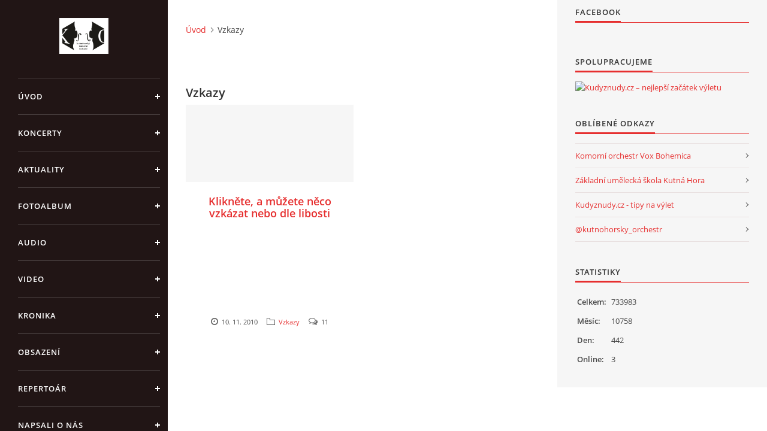

--- FILE ---
content_type: text/html; charset=UTF-8
request_url: https://www.kutnohorskyorchestr.cz/clanky/vzkazy/
body_size: 4885
content:
<?xml version="1.0" encoding="utf-8"?>
<!DOCTYPE html PUBLIC "-//W3C//DTD XHTML 1.0 Transitional//EN" "http://www.w3.org/TR/xhtml1/DTD/xhtml1-transitional.dtd">
<html lang="cs" xml:lang="cs" xmlns="http://www.w3.org/1999/xhtml" xmlns:fb="http://ogp.me/ns/fb#">

<head>

    <meta http-equiv="content-type" content="text/html; charset=utf-8" />
    <meta name="description" content="Kutnohorský komorní orchestr (K.K.O.) je neprofesionální smyčcové těleso, které vzniklo v roce 2009 při ZUŠ Kutná Hora. Klade si za cíl navázat na dlouhodobou existenci orchestrů v Kutné Hoře. Věnuje se skladbám od baroka až po současnost." />
    <meta name="keywords" content="kutnohorský komorní orchestr,KKO,smyčcový,K.K.O." />
    <meta name="robots" content="all,follow" />
    <meta name="author" content="www.kutnohorskyorchestr.cz" />
    <meta name="viewport" content="width=device-width, initial-scale=1">
    
    <title>
        KUTNOHORSKÝ KOMORNÍ ORCHESTR - Vzkazy
    </title>
    <link rel="stylesheet" href="https://s3a.estranky.cz/css/d1000000390.css?nc=286703798" type="text/css" /><style type="text/css">#header .inner_frame {
background-image: url('/img/ulogo.11.jpeg');
}</style><style type="text/css">#nav-column #logo a { background-image: url('/img/picture/125/%3Adesign%3Alogofirms%3A1000000390%3Alogo-kko.jpg');}</style>
<link rel="stylesheet" href="//code.jquery.com/ui/1.12.1/themes/base/jquery-ui.css">
<script src="//code.jquery.com/jquery-1.12.4.js"></script>
<script src="//code.jquery.com/ui/1.12.1/jquery-ui.js"></script>
<script type="text/javascript" src="https://s3c.estranky.cz/js/ui.js?nc=1" id="index_script" ></script>
			<script type="text/javascript">
				dataLayer = [{
					'subscription': 'true',
				}];
			</script>
			

    <script>
        function toggleMenu(){
            var cw = document.getElementById('column-wrap');
            var b = document.getElementById('menu-button');
            cw.classList.toggle('menu-open');
            b.classList.toggle('menu-open');
        }
    </script>
</head>
<body class=" contact-active">
<!-- Wrapping the whole page, may have fixed or fluid width -->
<div id="whole-page">

    

    <!-- Because of the matter of accessibility (text browsers,
    voice readers) we include a link leading to the page content and
    navigation } you'll probably want to hide them using display: none
    in your stylesheet -->

    <a href="#articles" class="accessibility-links">Jdi na obsah</a>
    <a href="#navigation" class="accessibility-links">Jdi na menu</a>

    <!-- We'll fill the document using horizontal rules thus separating
    the logical chunks of the document apart -->
    <hr />

    

    <!-- Wrapping the document's visible part -->
    <div id="document">
        <div id="in-document">


            <div id="column-wrap">
                <div id="nav-column">
                    <div id="logo">
                        <a href="/"></a>
                    </div>
                    <button type="button" class="navbar-toggle" onclick="toggleMenu()" id="menu-button"></button>
                    <div class="nav-scroll">
                        <div class="nav-scroll-wrap">
                            <!-- Such navigation allows both horizontal and vertical rendering -->
<div id="navigation">
    <div class="inner_frame">
        <h2>Menu
            <span id="nav-decoration" class="decoration"></span>
        </h2>
        <nav>
            <menu class="menu-type-standard">
                <li class="">
  <a href="/">Úvod</a>
     
</li>
<li class="">
  <a href="/clanky/koncerty/">Koncerty</a>
     
</li>
<li class="">
  <a href="/clanky/aktuality/">Aktuality</a>
     
</li>
<li class="">
  <a href="/fotoalbum/">Fotoalbum</a>
     
</li>
<li class="">
  <a href="/clanky/audio/">Audio</a>
     
</li>
<li class="">
  <a href="/clanky/video/">Video</a>
     
</li>
<li class="">
  <a href="/clanky/kronika/">Kronika</a>
     
</li>
<li class="">
  <a href="/clanky/obsazeni/">Obsazení</a>
     
</li>
<li class="">
  <a href="/clanky/repertoar/">Repertoár</a>
     
</li>
<li class="">
  <a href="/clanky/napsali-o-nas/">Napsali o nás</a>
     
</li>
<li class="">
  <a href="/clanky/vzkazy/">Vzkazy</a>
     
</li>
<li class="">
  <a href="/clanky/pro-cleny/">Pro členy</a>
     
</li>

            </menu>
        </nav>
        <div id="clear6" class="clear">
          &nbsp;
        </div>
    </div>
</div>
<!-- menu ending -->

                            
                            <!-- Contact -->
  <div id="contact-nav" class="section">
    <h2>Kontakt
      <span id="contact-nav-decoration" class="decoration">
      </span></h2>
    <div class="inner_frame">
      <address>
        <p class="contact_name">Kutnohorský komorní orchestr z. s.</p><p class="contact_adress">Barákova 217/6<br />
284 01 Kutná Hora<br />
<br />
IČO: 22770119<br />
č. ú.: 250798748/0300<br />
</p><p class="contact_phone">603 923 954</p><p class="contact_email"><a href="mailto:kutnohorskyorchestr@gmail.com">kutnohorskyorchestr@gmail.com</a></p>
      </address>
    </div>
  </div>
<!-- /Contact -->

                            
                                            <!-- Footer -->
                <div id="footer">
                    <div class="inner_frame">
                        <p>
                            &copy; 2025 eStránky.cz <span class="hide">|</span> <a class="promolink promolink-paid" href="//www.estranky.cz/" title="Tvorba webových stránek zdarma, jednoduše a do 5 minut."><strong>Tvorba webových stránek</strong></a> 
                            
                            
                            
                             | <span class="updated">Aktualizováno:  6. 12. 2025</span>
                             | <a class="up" href="#whole-page">Nahoru &uarr;</a>
                            
                        </p>
                        
                        
                    </div>
                </div>
                <!-- /Footer -->

                        </div>
                    </div>
                </div>
            </div>

            <!-- body of the page -->
            <div id="body">

                <!-- Possible clearing elements (more through the document) -->
                <div id="clear1" class="clear">
                    &nbsp;
                </div>
                <hr />


                <!-- main page content -->
                <div id="content">
                    <!-- header -->
  <div id="header">
      <div class="title-mobile">
            <h1 class="head-center hidden">
  <a href="https://www.kutnohorskyorchestr.cz/" title="KUTNOHORSKÝ KOMORNÍ ORCHESTR" style="display:none;">KUTNOHORSKÝ KOMORNÍ ORCHESTR</a>
  <span title="KUTNOHORSKÝ KOMORNÍ ORCHESTR">
  </span>
</h1>
      </div>
     <div class="inner_frame">
        <!-- This construction allows easy image replacement -->
          <div class="title-desktop">
           <h1 class="head-center hidden">
  <a href="https://www.kutnohorskyorchestr.cz/" title="KUTNOHORSKÝ KOMORNÍ ORCHESTR" style="display:none;">KUTNOHORSKÝ KOMORNÍ ORCHESTR</a>
  <span title="KUTNOHORSKÝ KOMORNÍ ORCHESTR">
  </span>
</h1>
          </div>
        <div id="header-decoration" class="decoration">
        </div>
     </div>
  </div>
<!-- /header -->

                    <!-- Breadcrumb navigation -->
<div id="breadcrumb-nav">
  <a href="/">Úvod</a><span>Vzkazy</span>
</div>
<hr />

                    <!-- Articles -->
  <div id="articles">
    <h2>Vzkazy</h2>
        
    
        
    <h3 class="section_sub_title">Příspěvky</h3>
<!-- Article -->
<div class="article">
    <div class="article-wrap">
        <div class="preview">
            <a href="/clanky/vzkazy/kliknete--a-muzete-neco-vzkazat-nebo-dle-libosti-diskutovat---je-nutne-vyplnit-jmeno-i-nadpis-.html">
                 
            </a>
        </div>
        <!-- With headline can be done anything (i.e. image replacement) -->
        <h3>
            <a href="/clanky/vzkazy/kliknete--a-muzete-neco-vzkazat-nebo-dle-libosti-diskutovat---je-nutne-vyplnit-jmeno-i-nadpis-.html">Klikněte, a můžete něco vzkázat nebo dle libosti diskutovat: (je nutné vyplnit jméno i nadpis)</a>
            <span class="decoration" title="Klikněte, a můžete něco vzkázat nebo dle libosti diskutovat: (je nutné vyplnit jméno i nadpis)"></span>
        </h3>
        <!-- Text of the article -->
        <div class="editor-area">
            
            <div class="article-cont-clear clear">
                &nbsp;
            </div>
        </div>

        <!-- The bar under the article -->
        <div class="under-article">
            <div class="inner_frame">
                <span class="date">10. 11. 2010</span>
                <span class="section"><span class="art-delimit-wa"><span> | </span></span>
<strong>Rubrika:</strong>
<a href="/clanky/vzkazy/">Vzkazy</a>
</span>
                <span class="dir"></span>
                <span class="comment"><span class="art-delimit-sec"><span> | </span></span>
  <strong class="comment-img"><span>Komentářů:</span></strong>
  <span class="nr-comments">
    11
</span>
</span>
            </div>
        </div>
        <!-- /The bar under the article -->

    </div>
</div>
<!-- /Article -->

    
  </div>
<!-- /Articles -->
                </div>
                <!-- /main page content -->

                <div id="clear3" class="clear">
                    &nbsp;
                </div>
                <hr />

                <!-- Side column left/right -->
                <div class="column">

                    <!-- Inner column -->
                    <div id="inner-column" class="inner_frame">

                        
                        
                        
                        
                        
                        
                        <div id="fb-likebox-feed" class="section">
    <h2>Facebook <span class="decoration fb-code"></span></h2>
    <div class="inner_frame" id="fb-likebox-feed_div">
        <div id="fb_likebox_width">
            <div class="fb-page" data-href="https://www.facebook.com/kutnohorskyorchestr" data-tabs="timeline" data-small-header="false" data-adapt-container-width="true" data-hide-cover="false" data-show-facepile="true">
                <blockquote cite="https://www.facebook.com/kutnohorskyorchestr" class="fb-xfbml-parse-ignore">
                    <a href="https://www.facebook.com/kutnohorskyorchestr">kutnohorskyorchestr</a>
                </blockquote>
            </div>
        </div>
    </div>
</div>
                        
                        <!-- Own code -->
  <div class="section own-code-nav">
    <h2>Spolupracujeme
      <span class="decoration own-code-nav">
      </span></h2>
    <div class="inner_frame">
      <a href="https://www.kudyznudy.cz/?utm_source=kzn&utm_medium=partneri_kzn&utm_campaign=banner" target="_blank"><img src="https://www.kudyznudy.cz/getmedia/e258ea1e-6a92-4443-940f-fdafe8da106e/1012102023-online-bannery-hq-180x150.jpg.aspx" width="180"  height="150" alt="Kudyznudy.cz – nejlepší začátek výletu"></a>                                                                          
    </div>
  </div>
<!-- /Own code -->
<hr />

                        
                        <!-- Favorite links -->
  <div id="links" class="section">
    <h2>Oblíbené odkazy
        <span id="links-decoration" class="decoration">
        </span></h2>
    <div class="inner_frame">
      <ul>
        <li class="first ">
  <a href="http://www.voxbohemica.cz" title="">
  Komorní orchestr Vox Bohemica</a></li><li class="">
  <a href="http://www.zuskh.cz" title="">
  Základní umělecká škola Kutná Hora</a></li><li class="">
  <a href="https://www.kudyznudy.cz" title="https://www.kudyznudy.cz">
  Kudyznudy.cz - tipy na výlet</a></li><li class="last ">
  <a href="https://www.instagram.com/kutnohorsky_orchestr/" title="Instagram">
  @kutnohorsky_orchestr</a></li>
      </ul>
    </div>
  </div>
<!-- /Favorite links -->
<hr />

                        
                        
                        <!-- Stats -->
  <div id="stats" class="section">
    <h2>Statistiky
      <span id="stats-decoration" class="decoration">
      </span></h2>
    <div class="inner_frame">
      <!-- Keeping in mind people with disabilities (summary, caption) as well as worshipers of semantic web -->
      <table summary="Statistiky">

        <tfoot>
          <tr>
            <th scope="row">Online:</th>
            <td>3</td>
          </tr>
        </tfoot>

        <tbody>
          <tr>
            <th scope="row">Celkem:</th>
            <td>733983</td>
          </tr>
          <tr>
            <th scope="row">Měsíc:</th>
            <td>10758</td>
          </tr>
          <tr>
            <th scope="row">Den:</th>
            <td>442</td>
          </tr>
        </tbody>
      </table>
    </div>
  </div>
<!-- Stats -->
<hr />
                        
                    </div>
                    <!-- /Inner column -->

                    <div id="clear4" class="clear">
                        &nbsp;
                    </div>

                </div>
                <!-- /end of first column -->

                <div id="clear5" class="clear">
                    &nbsp;
                </div>
                <hr />

                <div id="decoration1" class="decoration">
                </div>
                <div id="decoration2" class="decoration">
                </div>
                <!-- /Meant for additional graphics inside the body of the page -->
            </div>
            <!-- /body -->

            <div id="clear2" class="clear">
                &nbsp;
            </div>
            <hr />


            <div id="decoration3" class="decoration">
            </div>
            <div id="decoration4" class="decoration">
            </div>
            <!-- /Meant for additional graphics inside the document -->

        </div>
    </div>

    <div id="decoration5" class="decoration">
    </div>
    <div id="decoration6" class="decoration">
    </div>
    <!-- /Meant for additional graphics inside the page -->

    
    <!-- block for board position-->

</div>
<div id="fb-root"></div>
<script async defer src="https://connect.facebook.net/cs_CZ/sdk.js#xfbml=1&version=v3.2&appId=979412989240140&autoLogAppEvents=1"></script><!-- NO GEMIUS -->
</body>
</html>